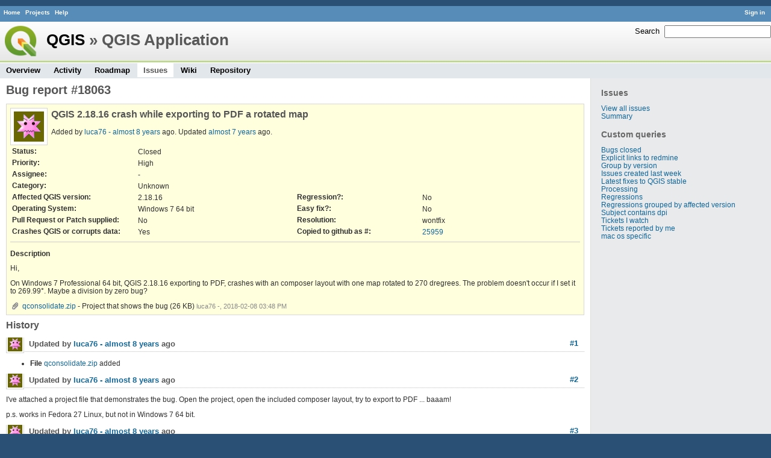

--- FILE ---
content_type: text/html; charset=utf-8
request_url: https://issues.qgis.org/issues/18063
body_size: 3548
content:
<!DOCTYPE html>
<html lang="en">
<head>
<meta charset="utf-8" />
<title>Bug report #18063: QGIS 2.18.16 crash while exporting to PDF a rotated map - QGIS Application - QGIS Issue Tracking</title>
<meta name="description" content="Redmine" />
<meta name="keywords" content="issue,bug,tracker" />
<meta content="authenticity_token" name="csrf-param" />
<meta content="eBhdxljdAiMYYy13kFKIWmDPru7WM9i1DMzgOIcvvBc=" name="csrf-token" />
<link rel='shortcut icon' href='/favicon.ico' />
<link href="/stylesheets/jquery/jquery-ui-1.11.0.css" media="all" rel="stylesheet" />
<link href="/themes/qgis/stylesheets/application.css" media="all" rel="stylesheet" />

<script src="/javascripts/jquery-1.11.1-ui-1.11.0-ujs-3.1.1.js"></script>
<script src="/javascripts/application.js"></script>
<script>
//<![CDATA[
$(window).load(function(){ warnLeavingUnsaved('The current page contains unsaved text that will be lost if you leave this page.'); });
//]]>
</script>


<!-- page specific tags -->
    <link href="https://issues.qgis.org/issues/18063.atom" rel="alternate" title="QGIS Application - Bug report #18063: QGIS 2.18.16 crash while exporting to PDF a rotated map" type="application/atom+xml" />
<script src="/javascripts/context_menu.js"></script><link href="/stylesheets/context_menu.css" media="screen" rel="stylesheet" /></head>
<body class="theme-Qgis project-qgis controller-issues action-show">
<div id="wrapper">
<div id="wrapper2">
<div id="wrapper3">
<div id="top-menu">
    <div id="account">
        <ul><li><a class="login" href="/login">Sign in</a></li></ul>    </div>
    
    <ul><li><a class="home" href="/">Home</a></li>
<li><a class="projects" href="/projects">Projects</a></li>
<li><a class="help" href="http://www.redmine.org/guide">Help</a></li></ul></div>

<div id="header">
    <div id="quick-search">
        <form accept-charset="UTF-8" action="/projects/qgis/search" method="get"><div style="display:none"><input name="utf8" type="hidden" value="&#x2713;" /></div>
        <input name="issues" type="hidden" value="1" />
        <label for='q'>
          <a accesskey="4" href="/projects/qgis/search">Search</a>:
        </label>
        <input accesskey="f" class="small" id="q" name="q" size="20" type="text" />
</form>        
    </div>

    <h1><a class="root" href="/projects/qgis-org?jump=issues">QGIS</a> » QGIS Application</h1>

    <div id="main-menu">
        <ul><li><a class="overview" href="/projects/qgis">Overview</a></li>
<li><a class="activity" href="/projects/qgis/activity">Activity</a></li>
<li><a class="roadmap" href="/projects/qgis/roadmap">Roadmap</a></li>
<li><a class="issues selected" href="/projects/qgis/issues">Issues</a></li>
<li><a class="wiki" href="/projects/qgis/wiki">Wiki</a></li>
<li><a class="repository" href="/projects/qgis/repository">Repository</a></li></ul>
    </div>
</div>

<div id="main" class="">
    <div id="sidebar">
          <h3>Issues</h3>

<ul>
<li><a href="/projects/qgis/issues?set_filter=1">View all issues</a></li>
<li><a href="/projects/qgis/issues/report">Summary</a></li>

</ul>




<h3>Custom queries</h3>
<ul class="queries"><li><a class="query" href="/projects/qgis/issues?query_id=140">Bugs closed</a></li>
<li><a class="query" href="/projects/qgis/issues?query_id=132">Explicit links to redmine</a></li>
<li><a class="query" href="/projects/qgis/issues?query_id=179">Group by version</a></li>
<li><a class="query" href="/projects/qgis/issues?query_id=120">Issues created last week</a></li>
<li><a class="query" href="/projects/qgis/issues?query_id=176">Latest fixes to QGIS stable</a></li>
<li><a class="query" href="/projects/qgis/issues?query_id=185">Processing</a></li>
<li><a class="query" href="/projects/qgis/issues?query_id=139">Regressions</a></li>
<li><a class="query" href="/projects/qgis/issues?query_id=115">Regressions grouped by affected version</a></li>
<li><a class="query" href="/projects/qgis/issues?query_id=145">Subject contains dpi</a></li>
<li><a class="query" href="/projects/qgis/issues?query_id=160">Tickets I watch</a></li>
<li><a class="query" href="/projects/qgis/issues?query_id=128">Tickets reported by me</a></li>
<li><a class="query" href="/projects/qgis/issues?query_id=173">mac os specific</a></li></ul>





        
    </div>

    <div id="content">
        
        <div class="contextual">





</div>


<h2>Bug report #18063</h2>

<div class="issue tracker-1 status-5 priority-5 priority- closed details">

  <img alt="" class="gravatar" default="default" height="50" rating="PG" src="https://secure.gravatar.com/avatar/af6a35c7fa1659470a4774711abe3d31?rating=PG&amp;size=50&amp;default=wavatar" ssl="true" title="" width="50" />

<div class="subject">
<div><h3>QGIS 2.18.16 crash while exporting to PDF a rotated map</h3></div>
</div>
        <p class="author">
        Added by <a class="user active" href="/users/38">luca76 -</a> <a href="/projects/qgis/activity?from=2018-02-08" title="2018-02-08 03:16 PM">almost 8 years</a> ago.
        Updated <a href="/projects/qgis/activity?from=2019-01-21" title="2019-01-21 02:04 PM">almost 7 years</a> ago.
        </p>

<table class="attributes">
<tr><th class="status">Status:</th><td class="status">Closed</td><th></th><td></td></tr><tr><th class="priority">Priority:</th><td class="priority">High</td><th></th><td></td></tr><tr><th class="assigned-to">Assignee:</th><td class="assigned-to">-</td><th></th><td></td></tr><tr><th class="category">Category:</th><td class="category">Unknown</td><th></th><td></td></tr>
<tr>
	<th class="cf_9">Affected QGIS version:</th><td class="cf_9">2.18.16</td>
	<th class="cf_13">Regression?:</th><td class="cf_13">No</td>
</tr>
<tr>
	<th class="cf_2">Operating System:</th><td class="cf_2">Windows 7 64 bit</td>
	<th class="cf_14">Easy fix?:</th><td class="cf_14">No</td>
</tr>
<tr>
	<th class="cf_8">Pull Request or Patch supplied:</th><td class="cf_8">No</td>
	<th class="cf_5">Resolution:</th><td class="cf_5">wontfix</td>
</tr>
<tr>
	<th class="cf_10">Crashes QGIS or corrupts data:</th><td class="cf_10">Yes</td>
	<th class="cf_16">Copied to github as #:</th><td class="cf_16"><a href="https://github.com/qgis/QGIS/issues/25959">25959</a></td>
</tr>


</table>

<hr />
<div class="description">
  <div class="contextual">
  
  </div>

  <p><strong>Description</strong></p>
  <div class="wiki">
  <p>Hi,</p>


	<p>On Windows 7 Professional 64 bit, QGIS 2.18.16 exporting to PDF, crashes with an composer layout with one map rotated to 270 dregrees. The problem doesn't occur if I set it to 269.99°. Maybe a division by zero bug?</p>
  </div>
</div>
<div class="attachments">
<p><a class="icon icon-attachment" href="/attachments/download/12134/qconsolidate.zip">qconsolidate.zip</a>   - Project that shows the bug
  <span class="size">(26 KB)</span>
    <span class="author">luca76 -, 2018-02-08 03:48 PM</span>
  </p>
</div>






</div>


<div id="history">
<h3>History</h3>
  <div id="change-86615" class="journal has-details">
    <div id="note-1">
    <h4><a class="journal-link" href="/issues/18063#note-1">#1</a>
    <img alt="" class="gravatar" default="default" height="24" rating="PG" src="https://secure.gravatar.com/avatar/af6a35c7fa1659470a4774711abe3d31?rating=PG&amp;size=24&amp;default=wavatar" ssl="true" title="" width="24" />
    Updated by <a class="user active" href="/users/38">luca76 -</a> <a href="/projects/qgis/activity?from=2018-02-08" title="2018-02-08 03:49 PM">almost 8 years</a> ago</h4>

    <ul class="details">
       <li><strong>File</strong> <a href="/attachments/download/12134/qconsolidate.zip">qconsolidate.zip</a> added</li>
    </ul>
    
    </div>
  </div>
  
  <div id="change-86616" class="journal has-notes">
    <div id="note-2">
    <h4><a class="journal-link" href="/issues/18063#note-2">#2</a>
    <img alt="" class="gravatar" default="default" height="24" rating="PG" src="https://secure.gravatar.com/avatar/af6a35c7fa1659470a4774711abe3d31?rating=PG&amp;size=24&amp;default=wavatar" ssl="true" title="" width="24" />
    Updated by <a class="user active" href="/users/38">luca76 -</a> <a href="/projects/qgis/activity?from=2018-02-08" title="2018-02-08 03:50 PM">almost 8 years</a> ago</h4>

    <div class="wiki" id="journal-86616-notes"><p>I've attached a project file that demonstrates the bug. Open the project, open the included composer layout, try to export to PDF ... baaam!</p>


	<p>p.s. works in Fedora 27 Linux, but not in Windows 7 64 bit.</p></div>
    </div>
  </div>
  
  <div id="change-86617" class="journal has-notes">
    <div id="note-3">
    <h4><a class="journal-link" href="/issues/18063#note-3">#3</a>
    <img alt="" class="gravatar" default="default" height="24" rating="PG" src="https://secure.gravatar.com/avatar/af6a35c7fa1659470a4774711abe3d31?rating=PG&amp;size=24&amp;default=wavatar" ssl="true" title="" width="24" />
    Updated by <a class="user active" href="/users/38">luca76 -</a> <a href="/projects/qgis/activity?from=2018-02-08" title="2018-02-08 04:05 PM">almost 8 years</a> ago</h4>

    <div class="wiki" id="journal-86617-notes"><p>On QGIS 2.14.x and QGIS 3.0 nightly I can export. So I believe it's a regression.</p>


	<p>p.s. Furthermore, this project is very slow to load. I note that QGIS is stalling at "Loading composer...". What is it doing?</p></div>
    </div>
  </div>
  
  <div id="change-86747" class="journal has-notes">
    <div id="note-4">
    <h4><a class="journal-link" href="/issues/18063#note-4">#4</a>
    <img alt="" class="gravatar" default="default" height="24" rating="PG" src="https://secure.gravatar.com/avatar/5f858e9b6119e49c4431523422709a76?rating=PG&amp;size=24&amp;default=wavatar" ssl="true" title="" width="24" />
    Updated by <a class="user active" href="/users/3831">Michel Stuyts</a> <a href="/projects/qgis/activity?from=2018-02-13" title="2018-02-13 04:55 PM">almost 8 years</a> ago</h4>

    <div class="wiki" id="journal-86747-notes"><p>I opened your project in QGIS 2.18.16 on Windows 7 Professional 64bit and exported the layout to pdf and QGIS crashed.</p>


	<p>I also tried one of my own projects, created a layout with a map rotated to 270° and I could export to pdf without a problem.</p></div>
    </div>
  </div>
  
  <div id="change-98439" class="journal has-notes has-details">
    <div id="note-5">
    <h4><a class="journal-link" href="/issues/18063#note-5">#5</a>
    <img alt="" class="gravatar" default="default" height="24" rating="PG" src="https://secure.gravatar.com/avatar/9b12a0ca7cff408bf1cf71bf3ee3bf45?rating=PG&amp;size=24&amp;default=wavatar" ssl="true" title="" width="24" />
    Updated by <a class="user active" href="/users/35">Jürgen Fischer</a> <a href="/projects/qgis/activity?from=2019-01-20" title="2019-01-21 12:34 AM">almost 7 years</a> ago</h4>

    <ul class="details">
       <li><strong>Status</strong> changed from <i>Open</i> to <i>Feedback</i></li>
    </ul>
    <div class="wiki" id="journal-98439-notes"><p>Please test with QGIS 3.4 - QGIS 2.18 reached it's end of life.</p></div>
    </div>
  </div>
  
  <div id="change-98618" class="journal has-notes">
    <div id="note-6">
    <h4><a class="journal-link" href="/issues/18063#note-6">#6</a>
    <img alt="" class="gravatar" default="default" height="24" rating="PG" src="https://secure.gravatar.com/avatar/2221b5eb334edf70d825b745635612ef?rating=PG&amp;size=24&amp;default=wavatar" ssl="true" title="" width="24" />
    Updated by <a class="user active" href="/users/3580">salvatore fiandaca</a> <a href="/projects/qgis/activity?from=2019-01-21" title="2019-01-21 01:59 PM">almost 7 years</a> ago</h4>

    <div class="wiki" id="journal-98618-notes"><p>I just did a test in win 10 64b 2.18.28 (OSGeo4W) - I do not see the background, but I can print in PDF without problems.<br />I repeated the test in 3.4.4, everything works fine.</p></div>
    </div>
  </div>
  
  <div id="change-98619" class="journal has-details">
    <div id="note-7">
    <h4><a class="journal-link" href="/issues/18063#note-7">#7</a>
    <img alt="" class="gravatar" default="default" height="24" rating="PG" src="https://secure.gravatar.com/avatar/9b12a0ca7cff408bf1cf71bf3ee3bf45?rating=PG&amp;size=24&amp;default=wavatar" ssl="true" title="" width="24" />
    Updated by <a class="user active" href="/users/35">Jürgen Fischer</a> <a href="/projects/qgis/activity?from=2019-01-21" title="2019-01-21 02:04 PM">almost 7 years</a> ago</h4>

    <ul class="details">
       <li><strong>Resolution</strong> set to <i>wontfix</i></li>
       <li><strong>Status</strong> changed from <i>Feedback</i> to <i>Closed</i></li>
    </ul>
    
    </div>
  </div>
  


</div>


<div style="clear: both;"></div>
<div class="contextual">





</div>


<div style="clear: both;"></div>

<p class="other-formats">Also available in:  <span><a class="atom" href="/issues/18063.atom" rel="nofollow">Atom</a></span>
  <span><a class="pdf" href="/issues/18063.pdf" rel="nofollow">PDF</a></span>
</p>



<script>
//<![CDATA[
contextMenuInit('/issues/context_menu')
//]]>
</script>

        
        <div style="clear:both;"></div>
    </div>
</div>
</div>

<div id="ajax-indicator" style="display:none;"><span>Loading...</span></div>
<div id="ajax-modal" style="display:none;"></div>

<div id="footer">
  <div class="bgl"><div class="bgr">
    Powered by <a href="http://www.redmine.org/">Redmine</a> &copy; 2006-2014 Jean-Philippe Lang
  </div></div>
</div>
</div>
</div>

<script defer src="https://static.cloudflareinsights.com/beacon.min.js/vcd15cbe7772f49c399c6a5babf22c1241717689176015" integrity="sha512-ZpsOmlRQV6y907TI0dKBHq9Md29nnaEIPlkf84rnaERnq6zvWvPUqr2ft8M1aS28oN72PdrCzSjY4U6VaAw1EQ==" data-cf-beacon='{"version":"2024.11.0","token":"ac8be2df3ab74d3aaa486243ef005a36","r":1,"server_timing":{"name":{"cfCacheStatus":true,"cfEdge":true,"cfExtPri":true,"cfL4":true,"cfOrigin":true,"cfSpeedBrain":true},"location_startswith":null}}' crossorigin="anonymous"></script>
</body>
</html>
